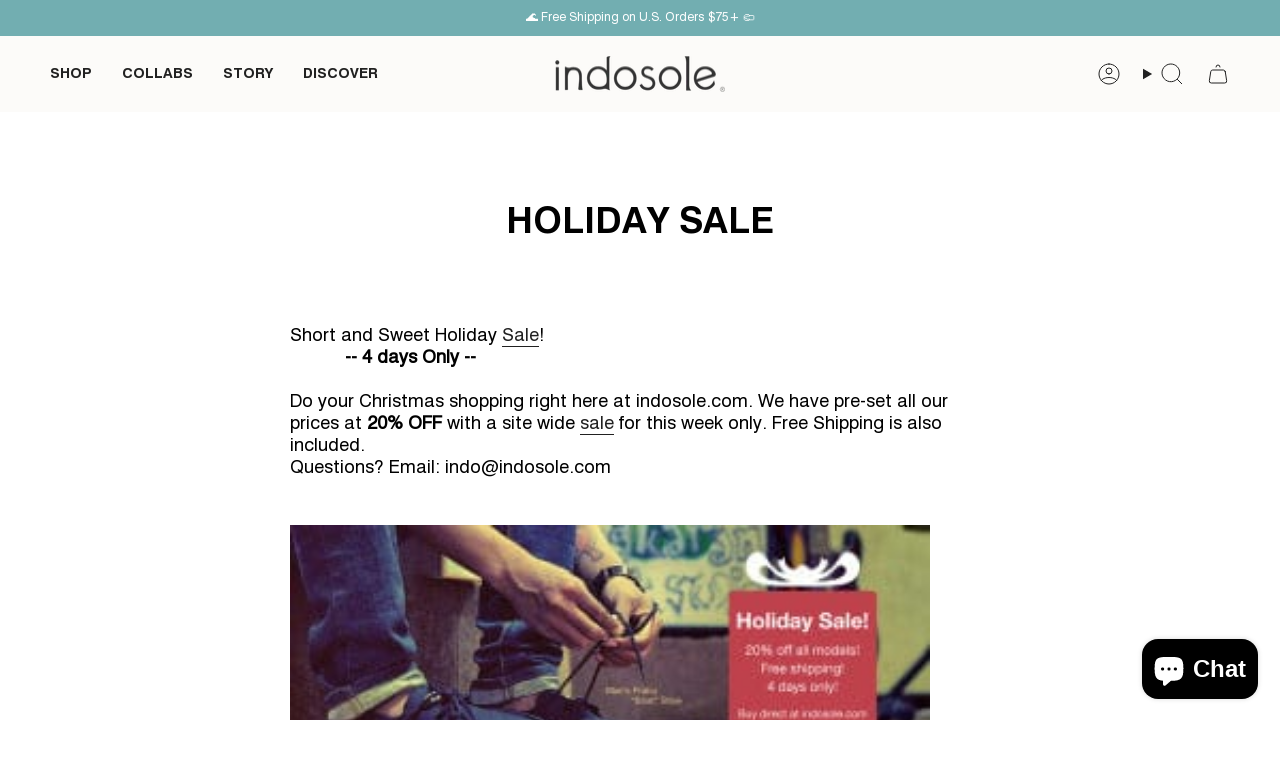

--- FILE ---
content_type: text/css
request_url: https://indosole.com/cdn/shop/t/86/assets/theme.dev.css?v=147601415429353076731760976231
body_size: 643
content:
.product__photo{--aspect-ratio: 1 !important}@media only screen and (min-width: 990px){.product__wrapper--grid-1 .product__slides,.product__wrapper--grid-2 .product__slides{display:flex;flex-wrap:wrap;justify-content:space-between}}@media only screen and (min-width: 750px){.product__wrapper--grid-1 .product__slide,.product__wrapper--grid-2 .product__slide,.product__wrapper--stacked .product__slide{padding-bottom:var(--gap);break-inside:avoid;position:relative;flex:0 0 50%;max-width:calc(51% - var(--gap))}}.product__wrapper--grid-1 .product__slide:first-child,.product__wrapper--grid-2 .product__slide:only-child{flex:0 0 100%;max-width:100%}.pswp[data-pswp-option-classes*=pswp-zoom-gallery] .pswp__thumb,.pswp-zoom-gallery .pswp__thumb{border-radius:0!important}.pswp[data-pswp-option-classes*=pswp-zoom-gallery] .pswp__thumb:before,.pswp-zoom-gallery .pswp__thumb:before{border-radius:0!important}.pswp__caption.pswp__caption--empty{font-size:16px!important}.swatch__button{--swatch-outline-offset: 4px}.pswp__custom-close,.pswp[data-pswp-option-classes*=pswp-zoom-gallery] .pswp__button--arrow--right,.pswp[data-pswp-option-classes*=pswp-zoom-gallery] .pswp__button--arrow--left,.pswp-zoom-gallery .pswp__button--arrow--right,.pswp-zoom-gallery .pswp__button--arrow--left{border:0;--bg: transparent}svg.icon.icon-map,svg.icon.icon-instagram,svg.icon.icon-tiktok,svg.icon.icon-youtube,svg.icon.icon-linkedin{fill:#fff}.navlink--grandchild .navtext{font-weight:400}.radio__fieldset .radio__button input:checked~label,.radio__fieldset .radio__button label:hover{outline:1px solid var(--accent)}.product-item__info{padding:calc(var(--inner) / 2) 0;text-align:left}.product-item__swatches__holder--limited .selector-wrapper__scrollbar{justify-content:left!important}.radio__fieldset--pgi .swatch__button{margin-left:0}footer ul.socials .icon{stroke:none}.globo-formbuilder-wizard .wizard__content>p{opacity:0;position:absolute}.hero__description.rte{max-width:800px}@media screen and (max-width: 749px){.logo__img.image-wrapper img{max-width:125px;object-fit:contain;left:50%;transform:translate(-50%)}}@media only screen and (max-width: 749px){.blog-listing:not(.flickity-enabled){--COLUMNS-MOBILE: 2}}.pswp__custom-close .icon,.pswp-zoom-gallery .pswp__caption .pswp__caption-close .icon{width:30px;height:30px;stroke-width:2px}.pswp-zoom-gallery .pswp__button--arrow--right svg,.pswp-zoom-gallery .pswp__button--arrow--left svg{width:40px;height:40px;stroke-width:2px}@media (hover: hover){.collection-item:hover .collection-item__info span{background-size:0}}@media (hover: hover){.collection-item__bg .image-wrapper{--transform-scale: 0;transition:none}}.header__desktop__bar__r hover-disclosure.menu__item{display:none}@font-face{font-family:Costa;src:url(/cdn/shop/files/Costa.woff2?v=1754383752) format("woff2"),url(/cdn/shop/files/Costa.woff?v=1754383752) format("woff")}@font-face{font-family:Swiss721;src:url(/cdn/shop/files/Swiss721BT-Roman.woff2?v=1756362038) format("woff2"),url(/cdn/shop/files/Swiss721BT-Roman.woff?v=1756362038) format("woff"),url(/cdn/shop/files/Swiss721BT-Roman.ttf?v=1756362038) format("truetype"),url(/cdn/shop/files/Swiss721BT-Roman.otf?v=1756362038) format("opentype")}@font-face{font-family:Swiss721-BT;src:url(/cdn/shop/files/Swis721BT-Regular3.woff2?v=1756362314) format("woff2"),url(/cdn/shop/files/Swis721BT-Regular3.woff?v=1756362314) format("woff"),url(/cdn/shop/files/Swis721BT-Regular3.ttf?v=1756362314) format("truetype"),url(/cdn/shop/files/Swis721BT-Regular3.otf?v=1756362314) format("opentype")}h1,h2,h3,.h1,.h2,.h3,.navlink--toplevel .navtext{font-family:Swiss721-BT;font-weight:400}p,body,html,.navtext,input,textarea,select,.popout__toggle,.input-group{font-family:Swiss721}.read-more-container{position:relative;max-width:100%;margin:0 auto}.read-more-container input{display:none}.read-more-container .read-more-content{max-height:130px;overflow:hidden;transition:max-height .4s ease;margin-bottom:.5em}.read-more-container input:checked~.read-more-content{max-height:2000px}.read-more-container .toggle-label{color:#000;cursor:pointer;font-weight:500;display:inline-block;transition:color .2s ease}.read-more-container .toggle-label:hover{color:#0056b3}.read-more-container .toggle-label:after{content:" Read more"}.read-more-container input:checked~.toggle-label:after{content:" Read less"}.read-more-container h2,h3{font-size:18px;font-weight:400;margin-top:20px}.read-more-container h2 strong,h3 strong{font-weight:400}.read-more-container p,li{font-size:16px}
/*# sourceMappingURL=/cdn/shop/t/86/assets/theme.dev.css.map?v=147601415429353076731760976231 */
